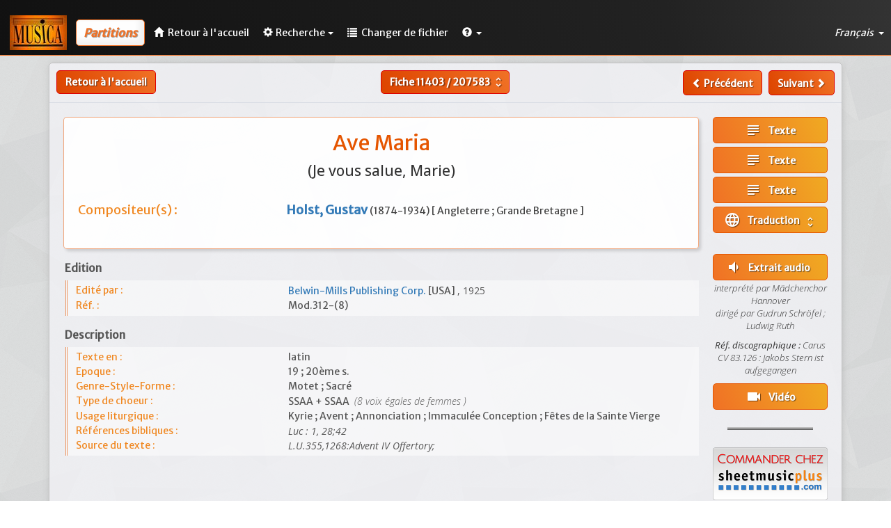

--- FILE ---
content_type: text/html; charset=UTF-8
request_url: https://www.musicanet.org/bdd/fr/partition/11403-ave-maria-gustav-holst
body_size: 5545
content:
<!DOCTYPE html>
<html lang="fr">
    <head>
        <!-- Global site tag (gtag.js) - Google Analytics -->
        
            <script async src="https://www.googletagmanager.com/gtag/js?id=UA-35859312-1"></script>
            <script>
            window.dataLayer = window.dataLayer || [];
            function gtag(){dataLayer.push(arguments);}
            gtag('js', new Date());

            gtag('config', 'UA-35859312-1');
            </script>
        
        
        <meta http-equiv="Content-Type" content="text/html; charset=utf-8" /> 
        <meta http-equiv="X-UA-Compatible" content="IE=edge">
        <meta name="viewport" content="width=device-width, initial-scale=1.0">
        <meta name="description" content="Ave Maria, de Gustav Holst. SSAA + SSAA (8 voix égales de femmes). Edité par Belwin-Mills Publishing Corp.. Motet. Sacré. Traduction. Vidéo.">
        <base href="//www.musicanet.org/bdd/templates/gesbib/"/>
		
		<link rel="preconnect" href="https://fonts.googleapis.com">
		<link rel="preconnect" href="https://fonts.gstatic.com" crossorigin>
		<link href="https://fonts.googleapis.com/css2?family=Open+Sans:ital,wght@0,300;0,400;0,500;0,600;0,700;0,800;1,300;1,400;1,500;1,600;1,700;1,800&display=swap" rel="stylesheet">

        <link rel="icon" href="//www.musicanet.org/wp-content/uploads/2017/03/favicon.jpg" />
                                    
                    
        
        <title>Ave Maria - Gustav Holst - Partition - Musica International</title>

        <!-- Bootstrap core CSS -->
        <link href="./css/bootstrap.min.css" rel="stylesheet">

        <!-- Bootstrap table -->
        <link href="./css/bootstrap-table.css" rel="stylesheet">

        <!-- Custom styles for this template -->
        <link href="./css/gesbib.css" rel="stylesheet">
        <link href="./css/offcanvas.css" rel="stylesheet">
        <link href="./css/jquery-ui.css" rel="stylesheet">
        <link href="./css/select2.css" rel="stylesheet">
        <link href="./css/formValidation.min.css" rel="stylesheet">
        <link href="./css/selectize.bootstrap3.css" rel="stylesheet">

                    <link rel="alternate" href="//www.musicanet.org/bdd/fr/partition/11403-ave-maria-gustav-holst" hreflang="fr" />
            <link rel="alternate" href="//www.musicanet.org/bdd/en/score/11403-ave-maria-gustav-holst" hreflang="en" />
            <link rel="alternate" href="//www.musicanet.org/bdd/de/partitur/11403-ave-maria-gustav-holst" hreflang="de" />
            <link rel="alternate" href="//www.musicanet.org/bdd/es/partitura/11403-ave-maria-gustav-holst" hreflang="es" />
        
        <!-- HTML5 shim and Respond.js IE8 support of HTML5 elements and media queries -->
        <!--[if lt IE 9]>
          <script src="./js/html5shiv.js"></script>
          <script src="./js/respond.min.js"></script>
        <![endif]-->
    </head>

    <body>
        
                    <nav class="navbar navbar-default navbar-fixed-top header-background" role="navigation">
    <div class="navbar-header">
        <a class="navbar-left" href="//www.musicanet.org/fr/"><img src="../img/logo.jpg"></a>
        <span class="navbar-title hidden-sm hidden-md hidden-lg">
                            <span class="small-title" style="margin-left: 10px; margin-bottom: 0px; padding: 7px; color: #f07125; font-size: 1.2em; font-weight: bold; font-style: italic; text-shadow: 0.04em 0.04em 0.06em rgba(0,0,0,0.4); background: #fefefe; border: 1px solid #f07125; border-radius: 5px;box-shadow: -5px -5px 7px 3px rgba(0, 0, 0, 0.05) inset; vertical-align: middle;">Partitions</span>
                    </span>
        <button type="button" class="navbar-toggle navbar-right" data-toggle="collapse" data-target="#main-navbar" aria-expanded="false" id="menu-toggle">
            <span class="sr-only">Toggle navigation</span>
            <span class="icon-bar"></span>
            <span class="icon-bar"></span>
            <span class="icon-bar"></span>
        </button>
    </div>

    <!-- Collect the nav links, forms, and other content for toggling -->
    <div class="collapse navbar-collapse" id="main-navbar">
                    				<span style="margin-left: 13px; margin-bottom: 0px; margin-top: 6px; margin-right: 3px; padding: 10px; color: #f07125; font-size: 1.15em; line-height: 1.05em; font-weight: bold; font-style: italic; text-shadow: 0.04em 0.04em 0.06em rgba(0,0,0,0.4); background: #fefefe; border: 1px solid #f07125; border-radius: 5px; box-shadow: -5px -5px 7px 3px rgba(0, 0, 0, 0.05) inset;" class="nav navbar-text hidden-xs ">
                Partitions
                    </span>
        
        <ul class="nav navbar-nav">
            <li><a href="//www.musicanet.org/fr/" class="menu-link ">
					<span class="glyphicon glyphicon-home" style="margin-right: 3px;"></span>
					<span class="hidden-md hidden-sm">Retour à l'accueil</span>
				</a>
			</li>

            
            
            
                <li class="dropdown">
                    <a href="#" class="dropdown-toggle menu-link " data-toggle="dropdown" role="button" aria-haspopup="true" aria-expanded="false">
						<span class="glyphicon glyphicon-cog" style="margin-right: 4px;"></span>Recherche<span class="caret"></span></a>
                    <ul class="dropdown-menu">
                                                    
                            
                            
                            
                            <li class=""><a href="//www.musicanet.org/bdd/fr/recherche-statique/partitions">Recherche rapide</a></li>
                            <li class=""><a href="//www.musicanet.org/bdd/fr/recherche-dynamique/partitions">Recherche détaillée</a></li>
                        
                                                
                        
                                            </ul>
                </li>
            
                
                <li class="dropdown">
                    <a href="//www.musicanet.org/bdd/fr" class="menu-link ">
                        <span class="glyphicon glyphicon-list" style="margin-right: 3px;"> </span>
                        <span class="hidden-sm">Changer de fichier</span>
                    </a>
                </li>
            
            <li class="dropdown">
                <a href="#" class="dropdown-toggle menu-link" data-toggle="dropdown" role="button" aria-haspopup="true" aria-expanded="false">
					<span class="glyphicon glyphicon-question-sign"> </span><span class="caret"></span></a>

                <ul class="dropdown-menu">
                    <li><a href="//www.musicanet.org/bdd/fr/contactez-nous">Nous contacter</a></li>
                </ul>
            </li>
        </ul>
        
        <ul class="nav navbar-nav navbar-right dropdown-lang-wrap pointer">
            <li class="dropdown">
                <a class="dropdown-toggle menu-link" data-toggle="dropdown">
                    Français
                                        <span class="caret"></span>
                </a>

                <ul class="dropdown-menu dropdown-lang-list row" role="menu">
                                                                        <li class="col-xs-4 col-sm-12">
                                                                    <a href="//www.musicanet.org/bdd/en/score/11403-ave-maria-gustav-holst">
                                                                English
                                                                    </a>
                            </li>
                                                                                                                                            <li class="col-xs-4 col-sm-12">
                                                                    <a href="//www.musicanet.org/bdd/es/partitura/11403-ave-maria-gustav-holst">
                                                                Español
                                                                    </a>
                            </li>
                                                                                                <li class="col-xs-4 col-sm-12">
                                                                    <a href="//www.musicanet.org/bdd/de/partitur/11403-ave-maria-gustav-holst">
                                                                Deutsch
                                                                    </a>
                            </li>
                                                            </ul>
            </li>
        </ul>
    </div>
</nav>
                
        <div class="container">
            <div class="row row-offcanvas row-offcanvas-right">

                                    
                
	<div class="row fiche">
					<div class="row hidden-print">
									<div class="col-lg-4 col-md-4 col-sm-4 col-xs-6" style="padding-left: 10px;">
						<div class="pull-left">
																								<a href="http://www.musicanet.org/fr/" class="btn btn-default btn-md hidden-xxs" style="border: 1px solid #d00;">Retour à l'accueil</a>
									<a href="http://www.musicanet.org/fr/" class="btn btn-default hidden-sm hidden-md hidden-lg" style="padding-top: 4px;padding-bottom: 8px; border: 1px solid #d00;"><span class="glyphicon glyphicon-chevron-left" style="line-height: 1.42857143;"><span class="glyphicon glyphicon-home" style="padding-left: 5px;"></a>
																					</div>
					</div>

					<div class="col-lg-4 col-md-4 col-sm-4 hidden-xxs text-center">
						<form method="POST" action="//www.musicanet.org/bdd/fr/partition" class="form-inline" style="display: inline;">
							<div class="btn-group">
								
								<button id="file_submenu" type="button" class="btn btn-default dropdown-toggle" data-toggle="dropdown" aria-haspopup="true" aria-expanded="false" style="padding-right: 6px;">
																			Fiche <b>11403</b> / <b>207583</b> <i class="material-icons md-18" style="color:#fff; vertical-align: -4px;" aria-hidden="true">unfold_more</i>
																	</button>

								<ul class="dropdown-menu dropdown-go-to-page">
									<span class="dropdown-title">Aller à la fiche</span>
									<div class="form-inline" style="padding-left: 0px; padding-right: 0px; margin-bottom: 0px;">
										<input type="text" class="form-control" size="6" name="recordId" style="padding-left: 5px; padding-right: 5px;" />
										<input class="btn btn-primary form-control pull-right" type="submit" value="Aller">
									</div>
								</ul>
							</div>
						</form>
					</div>

					<div class="col-lg-4 col-md-4 col-sm-4 col-xs-6" style="padding-right: 10px;">
						<!--div class="btn-group hidden-sm">
							<button type="button" class="btn btn-default dropdown-toggle" data-toggle="dropdown" aria-haspopup="true" aria-expanded="false">
							Sauvegarder.. <span class="caret"></span>
							</button>
							<ul class="dropdown-menu">
							<li><a href="#">Liste 1</a></li>
							<li><a href="#">Liste 2</a></li>
							</ul>
						</div-->
						<div class="pull-right">
															<a id="file_submenu" class="btn btn-default " href="//www.musicanet.org/bdd/fr/partition/11402-a-carol-for-christmas-day-wilfrid-holland"><span class="glyphicon glyphicon-chevron-left" style="line-height: 1.42857143;"> </span><span class="hidden-sm hidden-xxs"> Précédent</span></a>
														&nbsp;
															<a id="file_submenu" class="btn btn-default " href="//www.musicanet.org/bdd/fr/partition/11404-a-babe-is-born-gustav-holst"><span class="hidden-sm hidden-xxs">Suivant </span><span class="glyphicon glyphicon-chevron-right" style="line-height: 1.42857143;"></span></a>
													</div>
					</div>
							</div>
			
					<div class="col-xxs-12 text-center hidden-sm hidden-md hidden-lg" style="padding-top: 6px;">
						<form method="POST" action="//www.musicanet.org/bdd/fr/partition" class="form-inline" style="display: inline;">
							<div class="btn-group">
								
								<button id="file_submenu" type="button" class="btn btn-default dropdown-toggle" data-toggle="dropdown" aria-haspopup="true" aria-expanded="false" style="padding-right: 6px;">
																			Fiche <b>11403</b> / <b>207583</b> <i class="material-icons md-18" style="color:#fff; vertical-align: -4px;" aria-hidden="true">unfold_more</i>
																	</button>

								<ul class="dropdown-menu dropdown-go-to-page">
									<span class="dropdown-title">Aller à la fiche</span>
									<div class="form-inline" style="padding-left: 0px; padding-right: 0px; margin-bottom: 0px;">
										<input type="text" class="form-control" size="6" name="recordId" style="padding-left: 5px; padding-right: 5px;" />
										<input class="btn btn-primary form-control pull-right" type="submit" value="Aller">
									</div>
								</ul>
							</div>
						</form>
			</div>
				
			<hr id="separator">
		
		
    
    <!-- En-tête -->

    	
	<!-- Présentation générale -->
	
	<div class="col-lg-10 col-sm-9 col-xs-12">
        <div class="bloc-personnes">
            <div class="fiche-titre-partition">
                <div class="row text-center">
					<h2 id="score_title">
												
																					Ave Maria																			
						<span>
													</span>
					</h2>
					
										
																<h3>
															(Je vous salue, Marie) <br/>													</h3>
										
										
					
										
										
					                </div>
            </div>
			
			<!-- Personnes -->
		
                            <div class="fiche-champ-comp row">
                    <div><h4>
                        <span class="field-label col-md-4 hidden-sm hidden-xs">Compositeur(s) :</span>
                        <span class="field-data col-md-8 col-sm-12 col-xs-12" style="color: #444;">
															<a href="//www.musicanet.org/bdd/fr/compositeur/6165-holst--gustav" target="_blank">
									<b>Holst, Gustav</b>
								</a>

								<span style="font-size:14px;">
																			(1874-1934)
																	
																			[											Angleterre ; 																					Grande Bretagne										]
																	</span>
								
																					</span></h4>
					</div>
                </div>
            			
            
            
            			
			<!-- Compo mel -->

            			
                        			
            <div id="author_file" class="row" style="padding-top:20px;">
			
				<!-- Auteur du texte -->
			
							
				<!-- Adapateur du texte -->
				
							</div>
        </div>


		<!-- Edition -->
        
		<div class="fiche-categorie">Edition</div>
        <div class="fiche-champ row" style="padding-top: 4px;">
            <span class="field-label col-sm-4 col-xs-5 col-xxs-12">Edité par :</span>
            <span class="field-data col-sm-8 col-xs-7 col-xxs-12 text-justify" style="color: #555;">
				
									                                                    <a href="//www.musicanet.org/bdd/fr/editeur/111-belwin-mills-publishing-corp-" target="_blank">
                                                    Belwin-Mills Publishing Corp.
						                            </a>
                        												 
							[USA]
																								
				<span id="publish_year">, 1925</span>
				            </span>
        </div>
		
                    <div class="fiche-champ row">
                <span class="field-label col-sm-4 col-xs-5 col-xxs-12">Réf. :</span>
                <span class="field-data col-sm-8 col-xs-7 col-xxs-12 text-justify" style="color: #555;">
                                            Mod.312-(8)
                                            
                    
                                    </span>
            </div>
			
        		
        
        		
        
        		
        		
		<div class="fiche-champ row" style="line-height:4px;">&nbsp;</div>
		
		<!-- Description Fiche -->
		
        <div class="fiche-categorie">Description</div>
        
                    <div class="fiche-champ row" style="padding-top: 4px;">
                <span class="field-label col-sm-4 col-xs-5 col-xxs-12">Texte en :</span>
                <span class="field-data col-sm-8 col-xs-7 col-xxs-12 text-justify" style="color: #555;">
                                            latin
                                                                                                    </span>
            </div>
        
                    <div class="fiche-champ row">
                <span class="field-label col-sm-4 col-xs-5 col-xxs-5 text-center-xxs">Epoque :</span>
                <span class="field-data col-sm-8 col-xs-7 col-xxs-7 text-justify" style="color: #555;">
                                                                                                        19                                 ;                                                             20ème s.                                                                                                        
                                    </span>
            </div>
        
                    <div class="fiche-champ row">
                <span class="field-label col-sm-4 col-xs-5 col-xxs-12">Genre-Style-Forme :</span>
                <span class="field-data col-sm-8 col-xs-7 col-xxs-12 text-justify" style="color: #555;">
					Motet ; Sacré                </span>
            </div>
        
        		
                    <div class="fiche-champ row">
                <span class="field-label col-sm-4 col-xs-5 col-xxs-12">Type de choeur :</span>
                <span class="field-data col-sm-8 col-xs-7 col-xxs-12 text-justify" style="color: #555;">
											SSAA + SSAA																<span id="thin_italic">&nbsp;(8						voix																					égales de femmes																			)
                                    </span>
            </div>
        
        
        
        
        
        
        
        
                    <div class="fiche-champ row">
                <span class="field-label col-sm-4 col-xs-5 col-xxs-12">Usage liturgique :</span>
                <span class="field-data col-sm-8 col-xs-7 col-xxs-12 text-justify" style="color: #555;">
					Kyrie ; Avent ; Annonciation ; Immaculée Conception ; Fêtes de la Sainte Vierge                </span>
            </div>
        
        
        
        
                    <div class="fiche-champ row">
                <span class="field-label col-sm-4 col-xs-5 col-xxs-12">Références bibliques :</span>
                <span class="field-data col-sm-8 col-xs-7 col-xxs-12 text-justify" style="font-family: Open sans; font-style: italic; color: #555;">
                                            Luc                                                                :
                                                    1, 28;42                                                            </span>
            </div>
        
                    <div class="fiche-champ row">
                <span class="field-label col-sm-4 col-xs-5 col-xxs-12">Source du texte :</span>
                <span class="field-data col-sm-8 col-xs-7 col-xxs-12 text-justify" style="font-family: Open sans; font-style: italic; color: #555;">
                                            L.U.355,1268:Advent IV Offertory;                                    </span>
            </div>
        
        <!-- Données de la vie de l'oeuvre localisés -->
                
        <!-- Plus commentaires publics et privés localisés -->
                
		
        
        		
		<div class="fiche-champ row" style="line-height:4px;">&nbsp;</div>

        
            </div>
	
	<!-- Sidebar -->
	
    <div id="file-sidebar" class="col-lg-2 col-sm-3 col-xs-12 hidden-print">

			
                                    
        
		<!-- Textes, trad. et prononciation -->    
                    <div class="fiche-media">
        
                                    <a class="btn btn-primary btn-block mob-btn" rel="nofollow" target="_blank" href="http://ingeb.org/spiritua/avemaria.html"><i class="material-icons md-24" style="vertical-align: -6px;" aria-hidden="true" title="Texte">subject</i>&nbsp;&nbsp;&nbsp;Texte</a>
                            <a class="btn btn-primary btn-block mob-btn" rel="nofollow" target="_blank" href="http://www.preces-latinae.org/thesaurus/Cotidiana/Angelus.html"><i class="material-icons md-24" style="vertical-align: -6px;" aria-hidden="true" title="Texte">subject</i>&nbsp;&nbsp;&nbsp;Texte</a>
                            <a class="btn btn-primary btn-block mob-btn" rel="nofollow" target="_blank" href="https://www.cpdl.org/wiki/index.php/Ave_Maria"><i class="material-icons md-24" style="vertical-align: -6px;" aria-hidden="true" title="Texte">subject</i>&nbsp;&nbsp;&nbsp;Texte</a>
                    
        
        <!--- Kali à rétablir lorsque marchera de nouveau avec Caen... --->
        <!---   -->
        
            <div class="btn-group btn-block">
        <button type="button" class="btn btn-primary btn-block dropdown-toggle trad-btn"
                data-toggle="dropdown" aria-haspopup="true" aria-expanded="false">
            <i class="material-icons md-24" style="vertical-align: -6px;" aria-hidden="true"
               title="Traduction">language</i>&nbsp;&nbsp;&nbsp;Traduction
            &nbsp;<i class="material-icons md-18" style="vertical-align: -6px;" aria-hidden="true">unfold_more</i>
        </button>
        <ul class="dropdown-menu">
                                                <li>
                        <a target="_blank" rel="nofollow" href="http://www.vatican.va/special/rosary/documents/misteri_gloriosi_fr.html">Français</a>
                    </li>
                                                                            <li>
                        <a target="_blank" rel="nofollow" href="http://www.preces-latinae.org/thesaurus/Cotidiana/Angelus.html">Anglais</a>
                    </li>
                                    <li>
                        <a target="_blank" rel="nofollow" href="http://www.vatican.va/special/rosary/documents/misteri_gaudiosi_en.html">Anglais</a>
                    </li>
                                                                            <li>
                        <a target="_blank" rel="nofollow" href="http://www.vatican.va/special/rosary/documents/misteri_gaudiosi_ge.html">Allemand</a>
                    </li>
                                                                            <li>
                        <a target="_blank" rel="nofollow" href="https://www.musicanet.org/textes/t/es/10/35.htm">Espagnol</a>
                    </li>
                                                </ul>
    </div>

                    </div>
        
		<!-- Audio et Vidéo -->
		
		            <div class="fiche-media">
        		
                                    <a class="btn btn-primary btn-block mob-btn" rel="nofollow" target="_blank" href="https://www.musicanet.org/son/29/4.02.mp3"><i class="material-icons md-24" style="vertical-align: -6px; margin-left: -8px;" aria-hidden="true" title="Audio">volume_down</i>&nbsp;&nbsp;&nbsp;Extrait audio</a>
                    
        
        <span class="text-justify">
                                <p id="interpret" class="text-center">
                interprété par                                     Mädchenchor Hannover                             
                                    </br>dirigé par 
                                            Gudrun Schröfel  ;                                             Ludwig Ruth                                                 </p>
        
                    <p id="interpret" class="text-center"><span style="font-weight:400;">Réf. discographique :</span>
                            Carus CV 83.126 : Jakobs Stern ist aufgegangen                         </p>
                </span>

                                            <a class="btn btn-primary btn-block mob-btn" rel="nofollow" style="margin-top: 5px;" target="_blank" href="https://www.youtube.com/watch?v=4GugVczPUdk"><i class="material-icons md-24" style="vertical-align: -6px;" aria-hidden="true" title="Vidéo">videocam</i>&nbsp;&nbsp;&nbsp;Vidéo</a>
                						
		            </div>
        
        
        		
					<hr style="width: 75%; border: 0;border-top: 4px ridge #bdbdbd; margin-top: -5px; margin-bottom: 15px;">
		

	    <!-- Boutons Commandes éditeurs -->
        <div class="text-center row">
            <div class="text-center row" style ="margin-bottom: 20px;">
        
        
    	
        
    	
        
    	
        
        
    	
        
        
        
        
                    
        
        
        
        
        
        
        
        
        
    	                <a class="" rel="nofollow" target="_blank" href="https://www.sheetmusicplus.com/search?q=Holst, Gustav+Ave Maria&amp;aff_id=54205">
			<img class="btn-image mob-btn" width="100%" style="margin-top: 10px;"
				 src="../img/logo_editeur/SheetMusicPlus_fr.png">
		</a>
    </div>        </div>

		<!-- Bouton don -->
        				<div class="text-center row">
					<a class="btn btn-primary btn-block mob-btn" rel="nofollow" target="_blank" href="//www.musicanet.org/fr/page-de-don/">Soutenir Musica</a>
				</div>
					
        <hr style="width: 75%; border: 0;border-top: 4px ridge #bdbdbd; margin-top: 25px; margin-bottom: 25px;">
		
                
        
					<a class="btn btn-info btn-block hidden-print mob-btn" href="//www.musicanet.org/fr/upload/ICAgICAgICAgICAgMTE0MDM7SG9sc3QsIEd1c3Rhdjs7O0F2ZSBNYXJpYTs7w6lnYWxlcyBkZSBmZW1tZXM7ODtTU0FBICsgU1NBQTsKICAgICAgICA=" target="_blank">Enrichir la fiche</a>

						<a class="btn btn-warning btn-block hidden-print mob-btn" href="//www.musicanet.org/bdd/fr/signaler-une-erreur/partitions/11403">Signaler une erreur</a>

			<div class="text-center" id="numero-fiche">
				<span>Fiche n°11403</span>
			</div>
		
    </div>
	
	<!-- Localisations -->

        
	</div>

            </div><!--/row-->
        </div><!--/container-->

            
                            <footer class="navbar-bottom">
                    <div class="text-center">
                        <p>&copy; Musicanet 2025 | <a class="link-format" href="//www.musicanet.org/fr/mentions-legales/">Mentions légales</a></p>
                    </div>
                </footer>
                        

        <!-- Bootstrap core JavaScript -->
        <!-- ======== -->
        <!-- Placed at the end of the document so the pages load faster -->
        <link href="https://fonts.googleapis.com/css?family=Merriweather+Sans" rel="stylesheet">          <link href="https://fonts.googleapis.com/css?family=Crete+Round|Noto+Serif" rel="stylesheet">
        <link href="https://fonts.googleapis.com/icon?family=Material+Icons" rel="stylesheet">
        <script src="./js/jquery-1.10.2.js"></script>
        <script src="./js/jquery-ui.min.js"></script>
        <script src="./js/bootstrap.min.js"></script>
        <script src="./js/bootstrap-table.js"></script>
        <script src="./js/bootstrap-table-editable.js"></script>
        <script src="./js/bootstrap-table-fr-FR.js"></script>

        
        
    </body>
</html>